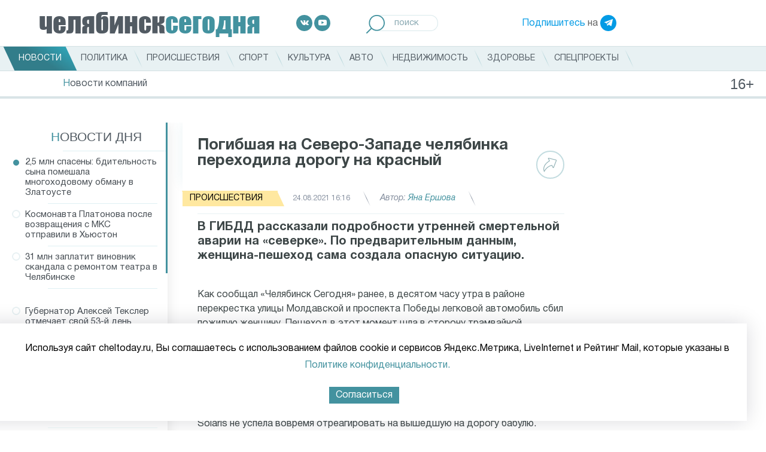

--- FILE ---
content_type: application/javascript
request_url: https://cheltoday.ru/bitrix/cache/js/s1/cheltoday.ru/page_024c8861e6a7c8800e8650778ffe4125/page_024c8861e6a7c8800e8650778ffe4125_v1.js?174428026539611
body_size: 12040
content:

; /* Start:"a:4:{s:4:"full";s:99:"/local/templates/cheltoday.ru/components/bitrix/news.list/index_news_of_day/script.js?1611073152259";s:6:"source";s:85:"/local/templates/cheltoday.ru/components/bitrix/news.list/index_news_of_day/script.js";s:3:"min";s:0:"";s:3:"map";s:0:"";}"*/
$(document).ready(function () {
  if ($(window).width() > 1024) {

    $('.daily-news__container').scrollbar();
    $('.daily-news__container').css({
      height: '100%',
      maxHeight: 'calc(100vh - '+ $('.header').height() +'px)'
    });
  }
});
/* End */
;
; /* Start:"a:4:{s:4:"full";s:89:"/local/templates/cheltoday.ru/js/jquery.scrollbar/jquery.scrollbar.min.js?161107315212248";s:6:"source";s:69:"/local/templates/cheltoday.ru/js/jquery.scrollbar/jquery.scrollbar.js";s:3:"min";s:0:"";s:3:"map";s:0:"";}"*/
/**
 * jQuery CSS Customizable Scrollbar
 *
 * Copyright 2015, Yuriy Khabarov
 * Dual licensed under the MIT or GPL Version 2 licenses.
 *
 * If you found bug, please contact me via email <13real008@gmail.com>
 *
 * Compressed by http://jscompress.com/
 *
 * @author Yuriy Khabarov aka Gromo
 * @version 0.2.10
 * @url https://github.com/gromo/jquery.scrollbar/
 *
 */
!function(l,e){"function"==typeof define&&define.amd?define(["jquery"],e):e(l.jQuery)}(this,function(l){"use strict";function e(e){if(t.webkit&&!e)return{height:0,width:0};if(!t.data.outer){var o={border:"none","box-sizing":"content-box",height:"200px",margin:"0",padding:"0",width:"200px"};t.data.inner=l("<div>").css(l.extend({},o)),t.data.outer=l("<div>").css(l.extend({left:"-1000px",overflow:"scroll",position:"absolute",top:"-1000px"},o)).append(t.data.inner).appendTo("body")}return t.data.outer.scrollLeft(1e3).scrollTop(1e3),{height:Math.ceil(t.data.outer.offset().top-t.data.inner.offset().top||0),width:Math.ceil(t.data.outer.offset().left-t.data.inner.offset().left||0)}}function o(){var l=e(!0);return!(l.height||l.width)}function s(l){var e=l.originalEvent;return e.axis&&e.axis===e.HORIZONTAL_AXIS?!1:e.wheelDeltaX?!1:!0}var r=!1,t={data:{index:0,name:"scrollbar"},macosx:/mac/i.test(navigator.platform),mobile:/android|webos|iphone|ipad|ipod|blackberry/i.test(navigator.userAgent),overlay:null,scroll:null,scrolls:[],webkit:/webkit/i.test(navigator.userAgent)&&!/edge\/\d+/i.test(navigator.userAgent)};t.scrolls.add=function(l){this.remove(l).push(l)},t.scrolls.remove=function(e){for(;l.inArray(e,this)>=0;)this.splice(l.inArray(e,this),1);return this};var i={autoScrollSize:!0,autoUpdate:!0,debug:!1,disableBodyScroll:!1,duration:200,ignoreMobile:!1,ignoreOverlay:!1,scrollStep:30,showArrows:!1,stepScrolling:!0,scrollx:null,scrolly:null,onDestroy:null,onInit:null,onScroll:null,onUpdate:null},n=function(s){t.scroll||(t.overlay=o(),t.scroll=e(),a(),l(window).resize(function(){var l=!1;if(t.scroll&&(t.scroll.height||t.scroll.width)){var o=e();(o.height!==t.scroll.height||o.width!==t.scroll.width)&&(t.scroll=o,l=!0)}a(l)})),this.container=s,this.namespace=".scrollbar_"+t.data.index++,this.options=l.extend({},i,window.jQueryScrollbarOptions||{}),this.scrollTo=null,this.scrollx={},this.scrolly={},s.data(t.data.name,this),t.scrolls.add(this)};n.prototype={destroy:function(){if(this.wrapper){this.container.removeData(t.data.name),t.scrolls.remove(this);var e=this.container.scrollLeft(),o=this.container.scrollTop();this.container.insertBefore(this.wrapper).css({height:"",margin:"","max-height":""}).removeClass("scroll-content scroll-scrollx_visible scroll-scrolly_visible").off(this.namespace).scrollLeft(e).scrollTop(o),this.scrollx.scroll.removeClass("scroll-scrollx_visible").find("div").andSelf().off(this.namespace),this.scrolly.scroll.removeClass("scroll-scrolly_visible").find("div").andSelf().off(this.namespace),this.wrapper.remove(),l(document).add("body").off(this.namespace),l.isFunction(this.options.onDestroy)&&this.options.onDestroy.apply(this,[this.container])}},init:function(e){var o=this,r=this.container,i=this.containerWrapper||r,n=this.namespace,c=l.extend(this.options,e||{}),a={x:this.scrollx,y:this.scrolly},d=this.wrapper,h={scrollLeft:r.scrollLeft(),scrollTop:r.scrollTop()};if(t.mobile&&c.ignoreMobile||t.overlay&&c.ignoreOverlay||t.macosx&&!t.webkit)return!1;if(d)i.css({height:"auto","margin-bottom":-1*t.scroll.height+"px","margin-right":-1*t.scroll.width+"px","max-height":""});else{if(this.wrapper=d=l("<div>").addClass("scroll-wrapper").addClass(r.attr("class")).css("position","absolute"==r.css("position")?"absolute":"relative").insertBefore(r).append(r),r.is("textarea")&&(this.containerWrapper=i=l("<div>").insertBefore(r).append(r),d.addClass("scroll-textarea")),i.addClass("scroll-content").css({height:"auto","margin-bottom":-1*t.scroll.height+"px","margin-right":-1*t.scroll.width+"px","max-height":""}),r.on("scroll"+n,function(e){l.isFunction(c.onScroll)&&c.onScroll.call(o,{maxScroll:a.y.maxScrollOffset,scroll:r.scrollTop(),size:a.y.size,visible:a.y.visible},{maxScroll:a.x.maxScrollOffset,scroll:r.scrollLeft(),size:a.x.size,visible:a.x.visible}),a.x.isVisible&&a.x.scroll.bar.css("left",r.scrollLeft()*a.x.kx+"px"),a.y.isVisible&&a.y.scroll.bar.css("top",r.scrollTop()*a.y.kx+"px")}),d.on("scroll"+n,function(){d.scrollTop(0).scrollLeft(0)}),c.disableBodyScroll){var p=function(l){s(l)?a.y.isVisible&&a.y.mousewheel(l):a.x.isVisible&&a.x.mousewheel(l)};d.on("MozMousePixelScroll"+n,p),d.on("mousewheel"+n,p),t.mobile&&d.on("touchstart"+n,function(e){var o=e.originalEvent.touches&&e.originalEvent.touches[0]||e,s={pageX:o.pageX,pageY:o.pageY},t={left:r.scrollLeft(),top:r.scrollTop()};l(document).on("touchmove"+n,function(l){var e=l.originalEvent.targetTouches&&l.originalEvent.targetTouches[0]||l;r.scrollLeft(t.left+s.pageX-e.pageX),r.scrollTop(t.top+s.pageY-e.pageY),l.preventDefault()}),l(document).on("touchend"+n,function(){l(document).off(n)})})}l.isFunction(c.onInit)&&c.onInit.apply(this,[r])}l.each(a,function(e,t){var i=null,d=1,h="x"===e?"scrollLeft":"scrollTop",p=c.scrollStep,u=function(){var l=r[h]();r[h](l+p),1==d&&l+p>=f&&(l=r[h]()),-1==d&&f>=l+p&&(l=r[h]()),r[h]()==l&&i&&i()},f=0;t.scroll||(t.scroll=o._getScroll(c["scroll"+e]).addClass("scroll-"+e),c.showArrows&&t.scroll.addClass("scroll-element_arrows_visible"),t.mousewheel=function(l){if(!t.isVisible||"x"===e&&s(l))return!0;if("y"===e&&!s(l))return a.x.mousewheel(l),!0;var i=-1*l.originalEvent.wheelDelta||l.originalEvent.detail,n=t.size-t.visible-t.offset;return(i>0&&n>f||0>i&&f>0)&&(f+=i,0>f&&(f=0),f>n&&(f=n),o.scrollTo=o.scrollTo||{},o.scrollTo[h]=f,setTimeout(function(){o.scrollTo&&(r.stop().animate(o.scrollTo,240,"linear",function(){f=r[h]()}),o.scrollTo=null)},1)),l.preventDefault(),!1},t.scroll.on("MozMousePixelScroll"+n,t.mousewheel).on("mousewheel"+n,t.mousewheel).on("mouseenter"+n,function(){f=r[h]()}),t.scroll.find(".scroll-arrow, .scroll-element_track").on("mousedown"+n,function(s){if(1!=s.which)return!0;d=1;var n={eventOffset:s["x"===e?"pageX":"pageY"],maxScrollValue:t.size-t.visible-t.offset,scrollbarOffset:t.scroll.bar.offset()["x"===e?"left":"top"],scrollbarSize:t.scroll.bar["x"===e?"outerWidth":"outerHeight"]()},a=0,v=0;return l(this).hasClass("scroll-arrow")?(d=l(this).hasClass("scroll-arrow_more")?1:-1,p=c.scrollStep*d,f=d>0?n.maxScrollValue:0):(d=n.eventOffset>n.scrollbarOffset+n.scrollbarSize?1:n.eventOffset<n.scrollbarOffset?-1:0,p=Math.round(.75*t.visible)*d,f=n.eventOffset-n.scrollbarOffset-(c.stepScrolling?1==d?n.scrollbarSize:0:Math.round(n.scrollbarSize/2)),f=r[h]()+f/t.kx),o.scrollTo=o.scrollTo||{},o.scrollTo[h]=c.stepScrolling?r[h]()+p:f,c.stepScrolling&&(i=function(){f=r[h](),clearInterval(v),clearTimeout(a),a=0,v=0},a=setTimeout(function(){v=setInterval(u,40)},c.duration+100)),setTimeout(function(){o.scrollTo&&(r.animate(o.scrollTo,c.duration),o.scrollTo=null)},1),o._handleMouseDown(i,s)}),t.scroll.bar.on("mousedown"+n,function(s){if(1!=s.which)return!0;var i=s["x"===e?"pageX":"pageY"],c=r[h]();return t.scroll.addClass("scroll-draggable"),l(document).on("mousemove"+n,function(l){var o=parseInt((l["x"===e?"pageX":"pageY"]-i)/t.kx,10);r[h](c+o)}),o._handleMouseDown(function(){t.scroll.removeClass("scroll-draggable"),f=r[h]()},s)}))}),l.each(a,function(l,e){var o="scroll-scroll"+l+"_visible",s="x"==l?a.y:a.x;e.scroll.removeClass(o),s.scroll.removeClass(o),i.removeClass(o)}),l.each(a,function(e,o){l.extend(o,"x"==e?{offset:parseInt(r.css("left"),10)||0,size:r.prop("scrollWidth"),visible:d.width()}:{offset:parseInt(r.css("top"),10)||0,size:r.prop("scrollHeight"),visible:d.height()})}),this._updateScroll("x",this.scrollx),this._updateScroll("y",this.scrolly),l.isFunction(c.onUpdate)&&c.onUpdate.apply(this,[r]),l.each(a,function(l,e){var o="x"===l?"left":"top",s="x"===l?"outerWidth":"outerHeight",t="x"===l?"width":"height",i=parseInt(r.css(o),10)||0,n=e.size,a=e.visible+i,d=e.scroll.size[s]()+(parseInt(e.scroll.size.css(o),10)||0);c.autoScrollSize&&(e.scrollbarSize=parseInt(d*a/n,10),e.scroll.bar.css(t,e.scrollbarSize+"px")),e.scrollbarSize=e.scroll.bar[s](),e.kx=(d-e.scrollbarSize)/(n-a)||1,e.maxScrollOffset=n-a}),r.scrollLeft(h.scrollLeft).scrollTop(h.scrollTop).trigger("scroll")},_getScroll:function(e){var o={advanced:['<div class="scroll-element">','<div class="scroll-element_corner"></div>','<div class="scroll-arrow scroll-arrow_less"></div>','<div class="scroll-arrow scroll-arrow_more"></div>','<div class="scroll-element_outer">','<div class="scroll-element_size"></div>','<div class="scroll-element_inner-wrapper">','<div class="scroll-element_inner scroll-element_track">','<div class="scroll-element_inner-bottom"></div>',"</div>","</div>",'<div class="scroll-bar">','<div class="scroll-bar_body">','<div class="scroll-bar_body-inner"></div>',"</div>",'<div class="scroll-bar_bottom"></div>','<div class="scroll-bar_center"></div>',"</div>","</div>","</div>"].join(""),simple:['<div class="scroll-element">','<div class="scroll-element_outer">','<div class="scroll-element_size"></div>','<div class="scroll-element_track"></div>','<div class="scroll-bar"></div>',"</div>","</div>"].join("")};return o[e]&&(e=o[e]),e||(e=o.simple),e="string"==typeof e?l(e).appendTo(this.wrapper):l(e),l.extend(e,{bar:e.find(".scroll-bar"),size:e.find(".scroll-element_size"),track:e.find(".scroll-element_track")}),e},_handleMouseDown:function(e,o){var s=this.namespace;return l(document).on("blur"+s,function(){l(document).add("body").off(s),e&&e()}),l(document).on("dragstart"+s,function(l){return l.preventDefault(),!1}),l(document).on("mouseup"+s,function(){l(document).add("body").off(s),e&&e()}),l("body").on("selectstart"+s,function(l){return l.preventDefault(),!1}),o&&o.preventDefault(),!1},_updateScroll:function(e,o){var s=this.container,r=this.containerWrapper||s,i="scroll-scroll"+e+"_visible",n="x"===e?this.scrolly:this.scrollx,c=parseInt(this.container.css("x"===e?"left":"top"),10)||0,a=this.wrapper,d=o.size,h=o.visible+c;o.isVisible=d-h>1,o.isVisible?(o.scroll.addClass(i),n.scroll.addClass(i),r.addClass(i)):(o.scroll.removeClass(i),n.scroll.removeClass(i),r.removeClass(i)),"y"===e&&(s.is("textarea")||h>d?r.css({height:h+t.scroll.height+"px","max-height":"none"}):r.css({"max-height":h+t.scroll.height+"px"})),(o.size!=s.prop("scrollWidth")||n.size!=s.prop("scrollHeight")||o.visible!=a.width()||n.visible!=a.height()||o.offset!=(parseInt(s.css("left"),10)||0)||n.offset!=(parseInt(s.css("top"),10)||0))&&(l.extend(this.scrollx,{offset:parseInt(s.css("left"),10)||0,size:s.prop("scrollWidth"),visible:a.width()}),l.extend(this.scrolly,{offset:parseInt(s.css("top"),10)||0,size:this.container.prop("scrollHeight"),visible:a.height()}),this._updateScroll("x"===e?"y":"x",n))}};var c=n;l.fn.scrollbar=function(e,o){return"string"!=typeof e&&(o=e,e="init"),"undefined"==typeof o&&(o=[]),l.isArray(o)||(o=[o]),this.not("body, .scroll-wrapper").each(function(){var s=l(this),r=s.data(t.data.name);(r||"init"===e)&&(r||(r=new c(s)),r[e]&&r[e].apply(r,o))}),this},l.fn.scrollbar.options=i;var a=function(){var l=0,e=0;return function(o){var s,i,n,c,d,h,p;for(s=0;s<t.scrolls.length;s++)c=t.scrolls[s],i=c.container,n=c.options,d=c.wrapper,h=c.scrollx,p=c.scrolly,(o||n.autoUpdate&&d&&d.is(":visible")&&(i.prop("scrollWidth")!=h.size||i.prop("scrollHeight")!=p.size||d.width()!=h.visible||d.height()!=p.visible))&&(c.init(),n.debug&&(window.console&&console.log({scrollHeight:i.prop("scrollHeight")+":"+c.scrolly.size,scrollWidth:i.prop("scrollWidth")+":"+c.scrollx.size,visibleHeight:d.height()+":"+c.scrolly.visible,visibleWidth:d.width()+":"+c.scrollx.visible},!0),e++));r&&e>10?(window.console&&console.log("Scroll updates exceed 10"),a=function(){}):(clearTimeout(l),l=setTimeout(a,300))}}();window.angular&&!function(l){l.module("jQueryScrollbar",[]).provider("jQueryScrollbar",function(){var e=i;return{setOptions:function(o){l.extend(e,o)},$get:function(){return{options:l.copy(e)}}}}).directive("jqueryScrollbar",["jQueryScrollbar","$parse",function(l,e){return{restrict:"AC",link:function(o,s,r){var t=e(r.jqueryScrollbar),i=t(o);s.scrollbar(i||l.options).on("$destroy",function(){s.scrollbar("destroy")})}}}])}(window.angular)});
/* End */
;
; /* Start:"a:4:{s:4:"full";s:92:"/local/templates/cheltoday.ru/components/bitrix/news.detail/catalog/script.js?16123436942609";s:6:"source";s:77:"/local/templates/cheltoday.ru/components/bitrix/news.detail/catalog/script.js";s:3:"min";s:0:"";s:3:"map";s:0:"";}"*/
$(document).ready(function () {
  var scrolTimer;

  var infinite = new Waypoint.Infinite({
    element: $('.infinite-container')[0],
    //offset: '-20%',
    //loadingClass: '.preloader',
    onAfterPageLoad: function ($items) {
      $('.preloader').addClass('hidden');

      var $lastElement = $('.infinite-item:last-child').find('.news-detail');
      var url = $lastElement.data('url');
      var newTitle = $('.infinite-item:last-child').find('h1').text();
      var id = $lastElement.data('id');

      //history.pushState(null, null, url);
      //$(document).find('title').text(newTitle);

      galleryInit();
      setCurrentArticle(id);

      if ($(window).scrollTop() + $(window).height() >= $('.footer').offset().top) {
        $('body, html').animate({scrollTop: $lastElement.offset().top - $('.header').height() - 10 }, 500);
      }
    },

    onBeforePageLoad: function () {
      $('.infinite-item:last-child').find('.preloader').removeClass('hidden');
    }
  });

  $('.news-info__share_item a').on('click', function () {

    var type = $(this).data('type');
    if (type === undefined || type.length < 1) {
      return true;
    }

    Share.go(this);

    return false;
  });

  $('.news-info__share_button a').on('click', function () {

    $('.news-info__share_icons').slideToggle('fast');

    return false;
  });

  $(window).on('scroll', function () {
    clearTimeout(setCurrentWindowParamsTimer);
    setCurrentWindowParamsTimer = setTimeout(function () {
      setCurrentWindowParams($('.infinite-item:in-viewport(200)').get(0))
    }, 500);
  });
});

var setCurrentWindowParamsTimer;
function setCurrentWindowParams(item) {

  var $item = $(item);

  var url = $item.find('.news-detail').data('url');
  var title = $item.find('h1').text();

  if (url !== undefined && url.length > 0 && url != window.location.href)
    history.pushState(null, null, url);

  if (title !== undefined && title.length > 0 && title != $('title').text())
    $('title').html(title);
}

function setCurrentArticle(id) {
  if ($(window).width() > 1024) {
    $('.daily-news li.selected').removeClass('selected');
    $('.daily-news li[data-id="'+ id +'"]').addClass('selected');

    var top = 0;
    var needScroll = false;
    $.each($('.daily-news li'), function (i, v) {

      if ($(v).data('id') == id) {
        needScroll = true;
        return false;
      }

      top+= $(v).outerHeight();
    });

    if (needScroll)
      $('.daily-news__container').animate({scrollTop: top}, 500);
  }
}
/* End */
;
; /* Start:"a:4:{s:4:"full";s:56:"/local/templates/cheltoday.ru/js/share.js?17442802634305";s:6:"source";s:41:"/local/templates/cheltoday.ru/js/share.js";s:3:"min";s:0:"";s:3:"map";s:0:"";}"*/
var Share = {
  /**
   * ПОКАЗАТЬ ПОЛЬЗОВАТЕЛЮ ДИАЛОГ ШАРИНГА В СООВЕТСТВИИ С ОПЦИЯМИ
   * МЕТОД ДЛЯ ИСПОЛЬЗОВАНИЯ В INLINE-JS В ССЫЛКАХ
   * ПРИ БЛОКИРОВКЕ ВСПЛЫВАЮЩЕГО ОКНА ПОДСТАВИТ НУЖНЫЙ АДРЕС И ПОЛЗВОЛИТ БРАУЗЕРУ ПЕРЕЙТИ ПО НЕМУ
   *
   * @EXAMPLE <A HREF="" ONCLICK="RETURN SHARE.GO(THIS)">LIKE+</A>
   *
   * @PARAM OBJECT _ELEMENT - ЭЛЕМЕНТ DOM, ДЛЯ КОТОРОГО
   * @PARAM OBJECT _OPTIONS - ОПЦИИ, ВСЕ НЕОБЯЗАТЕЛЬНЫ
   */
  go: function(_element, _options) {
    var
      self = Share,
      options = $.extend(
        {
          type:       'vk',    // ТИП СОЦСЕТИ
          url:        location.href,  // КАКУЮ ССЫЛКУ ШАРИМ
          count_url:  location.href,  // ДЛЯ КАКОЙ ССЫЛКИ КРУТИМ СЧЁТЧИК
          title:      document.title, // ЗАГОЛОВОК ШАРИНГА
          image:        '',             // КАРТИНКА ШАРИНГА
          text:       '',             // ТЕКСТ ШАРИНГА
        },
        $(_element).data(), // ЕСЛИ ПАРАМЕТРЫ ЗАДАНЫ В DATA, ТО ЧИТАЕМ ИХ
        _options            // ПАРАМЕТРЫ ИЗ ВЫЗОВА МЕТОДА ИМЕЮТ НАИВЫСШИЙ ПРИОРИТЕТ
      );

    if (self.popup(link = self[options.type](options)) === null) {
      // ЕСЛИ НЕ УДАЛОСЬ ОТКРЫТЬ ПОПАП
      if ( $(_element).is('a') ) {
        // ЕСЛИ ЭТО <A>, ТО ПОДСТАВЛЯЕМ АДРЕС И ПРОСИМ БРАУЗЕР ПРОДОЛЖИТЬ ПЕРЕХОД ПО ССЫЛКЕ
        $(_element).prop('href', link);
        return true;
      }
      else {
        // ЕСЛИ ЭТО НЕ <A>, ТО ПЫТАЕМСЯ ПЕРЕЙТИ ПО АДРЕСУ
        location.href = link;
        return false;
      }
    }
    else {
      // ПОПАП УСПЕШНО ОТКРЫТ, ПРОСИМ БРАУЗЕР НЕ ПРОДОЛЖАТЬ ОБРАБОТКУ
      return false;
    }
  },

  // ВКОНТАКТЕ
  vk: function(_options) {
    var options = $.extend({
      url:    location.href,
      title:  document.title,
      image:  '',
      text:   '',
    }, _options);

    return 'http://vkontakte.ru/share.php?'
      + 'url='          + encodeURIComponent(options.url)
      + '&title='       + encodeURIComponent(options.title)
      + '&description=' + encodeURIComponent(options.text)
      + '&image='       + encodeURIComponent(options.image)
      + '&noparse=true';
  },

  // ОДНОКЛАССНИКИ
  ok: function(_options) {
    var options = $.extend({
      url:    location.href,
      text:   '',
    }, _options);

    return 'http://www.odnoklassniki.ru/dk?st.cmd=addShare&st.s=1'
      + '&st.comments=' + encodeURIComponent(options.text)
      + '&st._surl='    + encodeURIComponent(options.url);
  },

  // ЖИВОЙ ЖУРНАЛ
  lj: function(_options) {
    var options = $.extend({
      url:    location.href,
      title:  document.title,
      text:   '',
    }, _options);

    return 'http://livejournal.com/update.bml?'
      + 'subject='        + encodeURIComponent(options.title)
      + '&event='         + encodeURIComponent(options.text + '<br/><a href="' + options.url + '">' + options.title + '</a>')
      + '&transform=1';
  },


// GOOGLE+
/*  gg: function (_options) {
    var options = $.extend({
      url: location.href
    }, _options);

    return 'https://plus.google.com/share?url='
      + encodeURIComponent(options.url);
  },
*/
  // MAIL.RU
  mr: function(_options) {
    var options = $.extend({
      url:    location.href,
      title:  document.title,
      image:  '',
      text:   '',
    }, _options);

    return 'http://connect.mail.ru/share?'
      + 'url='          + encodeURIComponent(options.url)
      + '&title='       + encodeURIComponent(options.title)
      + '&description=' + encodeURIComponent(options.text)
      + '&imageurl='    + encodeURIComponent(options.image);
  },

  // ОТКРЫТЬ ОКНО ШАРИНГА
  popup: function(url) {
    return window.open(url,'','toolbar=0,status=0,scrollbars=1,width=626,height=436');
  }
};
/* End */
;
; /* Start:"a:4:{s:4:"full";s:92:"/local/templates/cheltoday.ru/js/waypoints-master/lib/jquery.waypoints.min.js?16110731539028";s:6:"source";s:73:"/local/templates/cheltoday.ru/js/waypoints-master/lib/jquery.waypoints.js";s:3:"min";s:0:"";s:3:"map";s:0:"";}"*/
/*!
Waypoints - 4.0.1
Copyright © 2011-2016 Caleb Troughton
Licensed under the MIT license.
https://github.com/imakewebthings/waypoints/blob/master/licenses.txt
*/
!function(){"use strict";function t(o){if(!o)throw new Error("No options passed to Waypoint constructor");if(!o.element)throw new Error("No element option passed to Waypoint constructor");if(!o.handler)throw new Error("No handler option passed to Waypoint constructor");this.key="waypoint-"+e,this.options=t.Adapter.extend({},t.defaults,o),this.element=this.options.element,this.adapter=new t.Adapter(this.element),this.callback=o.handler,this.axis=this.options.horizontal?"horizontal":"vertical",this.enabled=this.options.enabled,this.triggerPoint=null,this.group=t.Group.findOrCreate({name:this.options.group,axis:this.axis}),this.context=t.Context.findOrCreateByElement(this.options.context),t.offsetAliases[this.options.offset]&&(this.options.offset=t.offsetAliases[this.options.offset]),this.group.add(this),this.context.add(this),i[this.key]=this,e+=1}var e=0,i={};t.prototype.queueTrigger=function(t){this.group.queueTrigger(this,t)},t.prototype.trigger=function(t){this.enabled&&this.callback&&this.callback.apply(this,t)},t.prototype.destroy=function(){this.context.remove(this),this.group.remove(this),delete i[this.key]},t.prototype.disable=function(){return this.enabled=!1,this},t.prototype.enable=function(){return this.context.refresh(),this.enabled=!0,this},t.prototype.next=function(){return this.group.next(this)},t.prototype.previous=function(){return this.group.previous(this)},t.invokeAll=function(t){var e=[];for(var o in i)e.push(i[o]);for(var n=0,r=e.length;r>n;n++)e[n][t]()},t.destroyAll=function(){t.invokeAll("destroy")},t.disableAll=function(){t.invokeAll("disable")},t.enableAll=function(){t.Context.refreshAll();for(var e in i)i[e].enabled=!0;return this},t.refreshAll=function(){t.Context.refreshAll()},t.viewportHeight=function(){return window.innerHeight||document.documentElement.clientHeight},t.viewportWidth=function(){return document.documentElement.clientWidth},t.adapters=[],t.defaults={context:window,continuous:!0,enabled:!0,group:"default",horizontal:!1,offset:0},t.offsetAliases={"bottom-in-view":function(){return this.context.innerHeight()-this.adapter.outerHeight()},"right-in-view":function(){return this.context.innerWidth()-this.adapter.outerWidth()}},window.Waypoint=t}(),function(){"use strict";function t(t){window.setTimeout(t,1e3/60)}function e(t){this.element=t,this.Adapter=n.Adapter,this.adapter=new this.Adapter(t),this.key="waypoint-context-"+i,this.didScroll=!1,this.didResize=!1,this.oldScroll={x:this.adapter.scrollLeft(),y:this.adapter.scrollTop()},this.waypoints={vertical:{},horizontal:{}},t.waypointContextKey=this.key,o[t.waypointContextKey]=this,i+=1,n.windowContext||(n.windowContext=!0,n.windowContext=new e(window)),this.createThrottledScrollHandler(),this.createThrottledResizeHandler()}var i=0,o={},n=window.Waypoint,r=window.onload;e.prototype.add=function(t){var e=t.options.horizontal?"horizontal":"vertical";this.waypoints[e][t.key]=t,this.refresh()},e.prototype.checkEmpty=function(){var t=this.Adapter.isEmptyObject(this.waypoints.horizontal),e=this.Adapter.isEmptyObject(this.waypoints.vertical),i=this.element==this.element.window;t&&e&&!i&&(this.adapter.off(".waypoints"),delete o[this.key])},e.prototype.createThrottledResizeHandler=function(){function t(){e.handleResize(),e.didResize=!1}var e=this;this.adapter.on("resize.waypoints",function(){e.didResize||(e.didResize=!0,n.requestAnimationFrame(t))})},e.prototype.createThrottledScrollHandler=function(){function t(){e.handleScroll(),e.didScroll=!1}var e=this;this.adapter.on("scroll.waypoints",function(){(!e.didScroll||n.isTouch)&&(e.didScroll=!0,n.requestAnimationFrame(t))})},e.prototype.handleResize=function(){n.Context.refreshAll()},e.prototype.handleScroll=function(){var t={},e={horizontal:{newScroll:this.adapter.scrollLeft(),oldScroll:this.oldScroll.x,forward:"right",backward:"left"},vertical:{newScroll:this.adapter.scrollTop(),oldScroll:this.oldScroll.y,forward:"down",backward:"up"}};for(var i in e){var o=e[i],n=o.newScroll>o.oldScroll,r=n?o.forward:o.backward;for(var s in this.waypoints[i]){var a=this.waypoints[i][s];if(null!==a.triggerPoint){var l=o.oldScroll<a.triggerPoint,h=o.newScroll>=a.triggerPoint,p=l&&h,u=!l&&!h;(p||u)&&(a.queueTrigger(r),t[a.group.id]=a.group)}}}for(var c in t)t[c].flushTriggers();this.oldScroll={x:e.horizontal.newScroll,y:e.vertical.newScroll}},e.prototype.innerHeight=function(){return this.element==this.element.window?n.viewportHeight():this.adapter.innerHeight()},e.prototype.remove=function(t){delete this.waypoints[t.axis][t.key],this.checkEmpty()},e.prototype.innerWidth=function(){return this.element==this.element.window?n.viewportWidth():this.adapter.innerWidth()},e.prototype.destroy=function(){var t=[];for(var e in this.waypoints)for(var i in this.waypoints[e])t.push(this.waypoints[e][i]);for(var o=0,n=t.length;n>o;o++)t[o].destroy()},e.prototype.refresh=function(){var t,e=this.element==this.element.window,i=e?void 0:this.adapter.offset(),o={};this.handleScroll(),t={horizontal:{contextOffset:e?0:i.left,contextScroll:e?0:this.oldScroll.x,contextDimension:this.innerWidth(),oldScroll:this.oldScroll.x,forward:"right",backward:"left",offsetProp:"left"},vertical:{contextOffset:e?0:i.top,contextScroll:e?0:this.oldScroll.y,contextDimension:this.innerHeight(),oldScroll:this.oldScroll.y,forward:"down",backward:"up",offsetProp:"top"}};for(var r in t){var s=t[r];for(var a in this.waypoints[r]){var l,h,p,u,c,d=this.waypoints[r][a],f=d.options.offset,w=d.triggerPoint,y=0,g=null==w;d.element!==d.element.window&&(y=d.adapter.offset()[s.offsetProp]),"function"==typeof f?f=f.apply(d):"string"==typeof f&&(f=parseFloat(f),d.options.offset.indexOf("%")>-1&&(f=Math.ceil(s.contextDimension*f/100))),l=s.contextScroll-s.contextOffset,d.triggerPoint=Math.floor(y+l-f),h=w<s.oldScroll,p=d.triggerPoint>=s.oldScroll,u=h&&p,c=!h&&!p,!g&&u?(d.queueTrigger(s.backward),o[d.group.id]=d.group):!g&&c?(d.queueTrigger(s.forward),o[d.group.id]=d.group):g&&s.oldScroll>=d.triggerPoint&&(d.queueTrigger(s.forward),o[d.group.id]=d.group)}}return n.requestAnimationFrame(function(){for(var t in o)o[t].flushTriggers()}),this},e.findOrCreateByElement=function(t){return e.findByElement(t)||new e(t)},e.refreshAll=function(){for(var t in o)o[t].refresh()},e.findByElement=function(t){return o[t.waypointContextKey]},window.onload=function(){r&&r(),e.refreshAll()},n.requestAnimationFrame=function(e){var i=window.requestAnimationFrame||window.mozRequestAnimationFrame||window.webkitRequestAnimationFrame||t;i.call(window,e)},n.Context=e}(),function(){"use strict";function t(t,e){return t.triggerPoint-e.triggerPoint}function e(t,e){return e.triggerPoint-t.triggerPoint}function i(t){this.name=t.name,this.axis=t.axis,this.id=this.name+"-"+this.axis,this.waypoints=[],this.clearTriggerQueues(),o[this.axis][this.name]=this}var o={vertical:{},horizontal:{}},n=window.Waypoint;i.prototype.add=function(t){this.waypoints.push(t)},i.prototype.clearTriggerQueues=function(){this.triggerQueues={up:[],down:[],left:[],right:[]}},i.prototype.flushTriggers=function(){for(var i in this.triggerQueues){var o=this.triggerQueues[i],n="up"===i||"left"===i;o.sort(n?e:t);for(var r=0,s=o.length;s>r;r+=1){var a=o[r];(a.options.continuous||r===o.length-1)&&a.trigger([i])}}this.clearTriggerQueues()},i.prototype.next=function(e){this.waypoints.sort(t);var i=n.Adapter.inArray(e,this.waypoints),o=i===this.waypoints.length-1;return o?null:this.waypoints[i+1]},i.prototype.previous=function(e){this.waypoints.sort(t);var i=n.Adapter.inArray(e,this.waypoints);return i?this.waypoints[i-1]:null},i.prototype.queueTrigger=function(t,e){this.triggerQueues[e].push(t)},i.prototype.remove=function(t){var e=n.Adapter.inArray(t,this.waypoints);e>-1&&this.waypoints.splice(e,1)},i.prototype.first=function(){return this.waypoints[0]},i.prototype.last=function(){return this.waypoints[this.waypoints.length-1]},i.findOrCreate=function(t){return o[t.axis][t.name]||new i(t)},n.Group=i}(),function(){"use strict";function t(t){this.$element=e(t)}var e=window.jQuery,i=window.Waypoint;e.each(["innerHeight","innerWidth","off","offset","on","outerHeight","outerWidth","scrollLeft","scrollTop"],function(e,i){t.prototype[i]=function(){var t=Array.prototype.slice.call(arguments);return this.$element[i].apply(this.$element,t)}}),e.each(["extend","inArray","isEmptyObject"],function(i,o){t[o]=e[o]}),i.adapters.push({name:"jquery",Adapter:t}),i.Adapter=t}(),function(){"use strict";function t(t){return function(){var i=[],o=arguments[0];return t.isFunction(arguments[0])&&(o=t.extend({},arguments[1]),o.handler=arguments[0]),this.each(function(){var n=t.extend({},o,{element:this});"string"==typeof n.context&&(n.context=t(this).closest(n.context)[0]),i.push(new e(n))}),i}}var e=window.Waypoint;window.jQuery&&(window.jQuery.fn.waypoint=t(window.jQuery)),window.Zepto&&(window.Zepto.fn.waypoint=t(window.Zepto))}();
/* End */
;
; /* Start:"a:4:{s:4:"full";s:90:"/local/templates/cheltoday.ru/js/waypoints-master/lib/shortcuts/infinite.js?17315054432607";s:6:"source";s:75:"/local/templates/cheltoday.ru/js/waypoints-master/lib/shortcuts/infinite.js";s:3:"min";s:0:"";s:3:"map";s:0:"";}"*/
/*!
Waypoints Infinite Scroll Shortcut - 4.0.1
Copyright © 2011-2016 Caleb Troughton
Licensed under the MIT license.
https://github.com/imakewebthings/waypoints/blob/master/licenses.txt
*/
(function() {
  'use strict'

  var $ = window.jQuery
  var Waypoint = window.Waypoint

  /* http://imakewebthings.com/waypoints/shortcuts/infinite-scroll */
  function Infinite(options) {
    this.options = $.extend({}, Infinite.defaults, options)
    this.container = this.options.element
    if (this.options.container !== 'auto') {
      this.container = this.options.container
    }
    this.$container = $(this.container)

    this.$more = $(this.options.more)

    if (this.$more.length) {
      this.setupHandler()
      this.waypoint = new Waypoint(this.options)
    }
  }

  /* Private */
  Infinite.prototype.setupHandler = function() {
    this.options.handler = $.proxy(function() {
      this.options.onBeforePageLoad()
      this.destroy()
      this.$container.addClass(this.options.loadingClass)

      $.get($(this.options.more).attr('href'), $.proxy(function(data) {
        var $data = $($.parseHTML(data))
        var $newMore = $data.find(this.options.more)

        var $items = $data.find(this.options.items)
        if (!$items.length) {
          $items = $data.filter(this.options.items)
        }

        this.$container.append($items)
		$('#' + ($(this.container).children('.infinite-item').length-1)).css('display', 'block')
		$('#' + ($(this.container).children('.infinite-item').length-1)).insertAfter($(this.container).children().last())
		this.$container.append($items)
		console.log('container=' + $(this.container).children().length)
		console.log('child №' + $(this.container).children('.infinite-item').length)
        this.$container.removeClass(this.options.loadingClass)

        if (!$newMore.length) {
          $newMore = $data.filter(this.options.more)
        }
        if ($newMore.length) {
          this.$more.replaceWith($newMore)
          this.$more = $newMore
          this.waypoint = new Waypoint(this.options)
        }
        else {
          this.$more.remove()
        }

        this.options.onAfterPageLoad($items)
      }, this))
    }, this)
  }

  /* Public */
  Infinite.prototype.destroy = function() {
    if (this.waypoint) {
      this.waypoint.destroy()
    }
  }

  Infinite.defaults = {
    container: 'auto',
    items: '.infinite-item',
    more: '.infinite-more-link',
    offset: 'bottom-in-view',
    loadingClass: 'infinite-loading',
    onBeforePageLoad: $.noop,
    onAfterPageLoad: $.noop
  }

  Waypoint.Infinite = Infinite
}())
;
/* End */
;
; /* Start:"a:4:{s:4:"full";s:98:"/local/templates/cheltoday.ru/components/bitrix/news.detail/catalog/isInViewport.js?16121600096001";s:6:"source";s:83:"/local/templates/cheltoday.ru/components/bitrix/news.detail/catalog/isInViewport.js";s:3:"min";s:0:"";s:3:"map";s:0:"";}"*/
(function (global, factory) {
	typeof exports === 'object' && typeof module !== 'undefined' ? factory(require('jquery')) :
	typeof define === 'function' && define.amd ? define(['jquery'], factory) :
	(factory(global.jQuery));
}(this, (function ($) { 'use strict';

$ = $ && $.hasOwnProperty('default') ? $['default'] : $;

/**
 * @author  Mudit Ameta
 * @license https://github.com/zeusdeux/isInViewport/blob/master/license.md MIT
 */

// expose isInViewport as a custom pseudo-selector
$.extend($.expr.pseudos || $.expr[':'], {
  // if $.expr.createPseudo is available, use it
  'in-viewport': $.expr.createPseudo
    ? $.expr.createPseudo(function (argsString) { return function (currElement) { return isInViewport(currElement, getSelectorArgs(argsString)); }; })
  : function (currObj, index, meta) { return isInViewport(currObj, getSelectorArgs(meta[3])); }
});


// expose isInViewport as a function too
// this lets folks pass around actual objects as options (like custom viewport)
// and doesn't tie 'em down to strings. It also prevents isInViewport from
// having to look up and wrap the dom element corresponding to the viewport selector
$.fn.isInViewport = function(options) {
  return this.filter(function (i, el) { return isInViewport(el, options); })
};

$.fn.run = run;

// lets you chain any arbitrary function or an array of functions and returns a jquery object
function run(args) {
  var this$1 = this;

  if (arguments.length === 1 && typeof args === 'function') {
    args = [args];
  }

  if (!(args instanceof Array)) {
    throw new SyntaxError('isInViewport: Argument(s) passed to .do/.run should be a function or an array of functions')
  }

  args.forEach(function (arg) {
    if (typeof arg !== 'function') {
      console.warn('isInViewport: Argument(s) passed to .do/.run should be a function or an array of functions');
      console.warn('isInViewport: Ignoring non-function values in array and moving on');
    } else {
      [].slice.call(this$1).forEach(function (t) { return arg.call($(t)); });
    }
  });

  return this
}


// gets the width of the scrollbar
function getScrollbarWidth(viewport) {
  // append a div that has 100% width to get true width of viewport
  var el = $('<div></div>').css({
    width: '100%'
  });
  viewport.append(el);

  // subtract true width from the viewport width which is inclusive
  // of scrollbar by default
  var scrollBarWidth = viewport.width() - el.width();

  // remove our element from DOM
  el.remove();
  return scrollBarWidth
}


// Returns true if DOM element `element` is in viewport
function isInViewport(element, options) {
  var ref = element.getBoundingClientRect();
  var top = ref.top;
  var bottom = ref.bottom;
  var left = ref.left;
  var right = ref.right;

  var settings = $.extend({
    tolerance: 0,
    viewport: window
  }, options);
  var isVisibleFlag = false;
  var $viewport = settings.viewport.jquery ? settings.viewport : $(settings.viewport);

  if (!$viewport.length) {
    console.warn('isInViewport: The viewport selector you have provided matches no element on page.');
    console.warn('isInViewport: Defaulting to viewport as window');
    $viewport = $(window);
  }

  var $viewportHeight = $viewport.height();
  var $viewportWidth = $viewport.width();
  var typeofViewport = $viewport[0].toString();

  // if the viewport is other than window recalculate the top,
  // bottom,left and right wrt the new viewport
  // the [object DOMWindow] check is for window object type in PhantomJS
  if ($viewport[0] !== window && typeofViewport !== '[object Window]' && typeofViewport !== '[object DOMWindow]') {
    // use getBoundingClientRect() instead of $.Offset()
    // since the original top/bottom positions are calculated relative to browser viewport and not document
    var viewportRect = $viewport[0].getBoundingClientRect();

    // recalculate these relative to viewport
    top = top - viewportRect.top;
    bottom = bottom - viewportRect.top;
    left = left - viewportRect.left;
    right = right - viewportRect.left;

    // get the scrollbar width from cache or calculate it
    isInViewport.scrollBarWidth = isInViewport.scrollBarWidth || getScrollbarWidth($viewport);

    // remove the width of the scrollbar from the viewport width
    $viewportWidth -= isInViewport.scrollBarWidth;
  }

  // handle falsy, non-number and non-integer tolerance value
  // same as checking using isNaN and then setting to 0
  // bitwise operators deserve some love too you know
  settings.tolerance = ~~Math.round(parseFloat(settings.tolerance));

  if (settings.tolerance < 0) {
    settings.tolerance = $viewportHeight + settings.tolerance; // viewport height - tol
  }

  // the element is NOT in viewport iff it is completely out of
  // viewport laterally or if it is completely out of the tolerance
  // region. Therefore, if it is partially in view then it is considered
  // to be in the viewport and hence true is returned. Because we have adjusted
  // the left/right positions relative to the viewport, we should check the
  // element's right against the viewport's 0 (left side), and the element's
  // left against the viewport's width to see if it is outside of the viewport.

  if (right <= 0 || left >= $viewportWidth) {
    return isVisibleFlag
  }

  // if the element is bound to some tolerance
  isVisibleFlag = settings.tolerance ? top <= settings.tolerance && bottom >= settings.tolerance : bottom > 0 && top <= $viewportHeight;

  return isVisibleFlag
}


// get the selector args from the args string proved by Sizzle
function getSelectorArgs(argsString) {
  if (argsString) {
    var args = argsString.split(',');

    // when user only gives viewport and no tolerance
    if (args.length === 1 && isNaN(args[0])) {
      args[1] = args[0];
      args[0] = void 0;
    }

    return {
      tolerance: args[0] ? args[0].trim() : void 0,
      viewport: args[1] ? $(args[1].trim()) : void 0
    }
  }
  return {}
}

})));

//# sourceMappingURL=isInViewport.js.map

/* End */
;; /* /local/templates/cheltoday.ru/components/bitrix/news.list/index_news_of_day/script.js?1611073152259*/
; /* /local/templates/cheltoday.ru/js/jquery.scrollbar/jquery.scrollbar.min.js?161107315212248*/
; /* /local/templates/cheltoday.ru/components/bitrix/news.detail/catalog/script.js?16123436942609*/
; /* /local/templates/cheltoday.ru/js/share.js?17442802634305*/
; /* /local/templates/cheltoday.ru/js/waypoints-master/lib/jquery.waypoints.min.js?16110731539028*/
; /* /local/templates/cheltoday.ru/js/waypoints-master/lib/shortcuts/infinite.js?17315054432607*/
; /* /local/templates/cheltoday.ru/components/bitrix/news.detail/catalog/isInViewport.js?16121600096001*/


--- FILE ---
content_type: image/svg+xml
request_url: https://cheltoday.ru/local/templates/cheltoday.ru/images/icons/socials/telegram.svg
body_size: 2906
content:
<svg xmlns="http://www.w3.org/2000/svg" width="22" height="19.188" viewBox="0 0 22 19.188">
  <metadata><?xpacket begin="﻿" id="W5M0MpCehiHzreSzNTczkc9d"?>
<x:xmpmeta xmlns:x="adobe:ns:meta/" x:xmptk="Adobe XMP Core 5.6-c142 79.160924, 2017/07/13-01:06:39        ">
   <rdf:RDF xmlns:rdf="http://www.w3.org/1999/02/22-rdf-syntax-ns#">
      <rdf:Description rdf:about=""/>
   </rdf:RDF>
</x:xmpmeta>
                                                                                                    
                                                                                                    
                                                                                                    
                                                                                                    
                                                                                                    
                                                                                                    
                                                                                                    
                                                                                                    
                                                                                                    
                                                                                                    
                                                                                                    
                                                                                                    
                                                                                                    
                                                                                                    
                                                                                                    
                                                                                                    
                                                                                                    
                                                                                                    
                                                                                                    
                                                                                                    
                           
<?xpacket end="w"?></metadata>
<defs>
    <style>
      .cls-1 {
        fill: #fff;
        fill-rule: evenodd;
      }
    </style>
  </defs>
  <path class="cls-1" d="M303.389,32.1l5.075,1.892,1.964,6.312a0.6,0.6,0,0,0,.948.285l2.829-2.3a0.845,0.845,0,0,1,1.029-.029l5.1,3.7a0.6,0.6,0,0,0,.937-0.361l3.737-17.963a0.6,0.6,0,0,0-.8-0.679l-20.826,8.028A0.6,0.6,0,0,0,303.389,32.1Zm6.722,0.885,9.917-6.1a0.173,0.173,0,0,1,.209.273l-8.185,7.6a1.7,1.7,0,0,0-.526,1.014l-0.278,2.065a0.257,0.257,0,0,1-.5.036L309.675,34.1A1,1,0,0,1,310.111,32.981Z" transform="translate(-303 -22.906)"/>
</svg>
